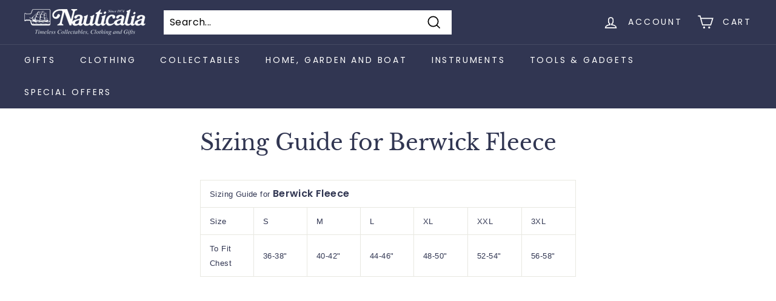

--- FILE ---
content_type: text/css
request_url: https://nauticalia.com/cdn/shop/t/2/assets/custom.css?v=134185034541865488051678115827
body_size: -755
content:
button.add-to-cart.btn--secondary,
button.cart__checkout {
    background-color: #a70e13;
    color: white;
    border-color: #a70e13;
}

button.cart__checkout:hover {
    background-color: white;
    color: #a70e13;
}

--- FILE ---
content_type: text/css
request_url: https://nauticalia.com/cdn/shop/t/2/assets/bold-upsell-custom.css?v=150135899998303055901669971137
body_size: -702
content:
/*# sourceMappingURL=/cdn/shop/t/2/assets/bold-upsell-custom.css.map?v=150135899998303055901669971137 */


--- FILE ---
content_type: text/javascript; charset=UTF-8
request_url: https://shy.elfsight.com/p/boot/?callback=__esappsPlatformBoot4121103136&shop=nauticalia.myshopify.com&w=d9188723-4718-418b-aa97-ae0051870056
body_size: 1345
content:
/**/__esappsPlatformBoot4121103136({"status":1,"data":{"widgets":{"d9188723-4718-418b-aa97-ae0051870056":{"status":1,"data":{"app":"click-to-call","settings":{"widgetId":"d9188723-4718-418b-aa97-ae0051870056","widgetOrigin":"shy.elfsight.com","phone":"+441932235550","undefined":null,"buttonIconVisible":true,"bubbleText":"","windowPicture":"none","windowPictureLibrary":{"photo":"https:\/\/pbs.twimg.com\/profile_images\/951055655594545153\/F6eybr-i.jpg"},"windowPictureCustom":null,"windowName":"Need help?","windowCaption":"Call us","windowText":"","windowFormatPhone":false,"position":{"align":"right","position":"floating"},"whereToDisplay":"allPages","excludedPages":[],"specificPages":[],"devicesToDisplay":["mobile"],"showTo":"allVisitors","displayDays":[1,2,3,4,5],"timeSchedule":true,"displayStartTime":"09:00","displayEndTime":"17:00","timeZone":"0","timeOnPage":0,"timeOnSite":0,"scrollPosition":0,"exiIntent":false,"bubbleBackgroundColor":"rgb(49, 54, 82)","bubbleTextColor":"rgb(255, 255, 255)","bubbleSize":20,"bubbleAnimationEnabled":true,"bubbleAnimationInterval":10,"windowBackgroundColor":"rgb(49, 54, 82)","windowTextColor":"rgb(255, 255, 255)","windowPhoneColor":"rgb(255, 255, 255)","windowNameFontSize":16,"windowCaptionFontSize":11,"windowTextFontSize":15,"windowPhoneFontSize":20,"deactivate":false,"showElfsightLogo":false,"freeLinkUrl":null,"freeLinkAnchor":null,"hideElfsightLogo":true},"preferences":[]}}},"assets":["https:\/\/static.elfsight.com\/apps\/click-to-call\/shopify\/release\/314d78bf-c1c7-4af0-a7cc-3837771d72c8\/app\/clickToCall.js"]}});